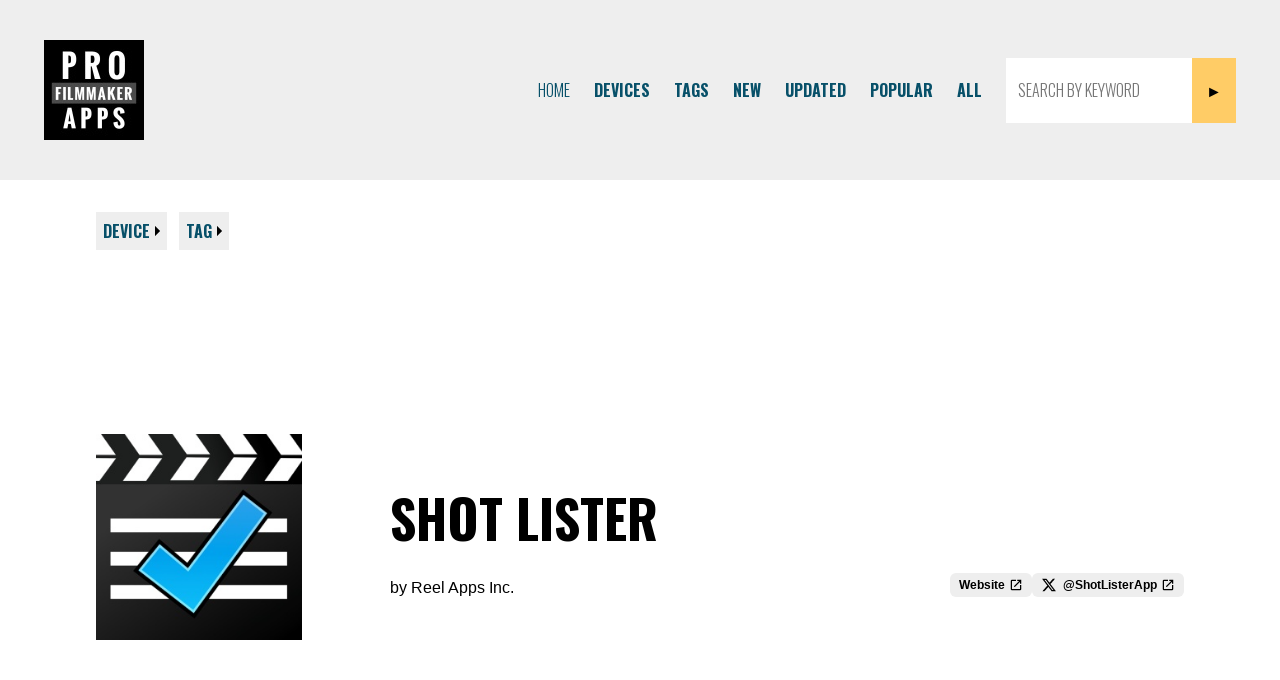

--- FILE ---
content_type: text/html; charset=UTF-8
request_url: https://profilmmakerapps.com/app/shot-lister/
body_size: 8123
content:
<!DOCTYPE html><html class="no-js" lang="en"><!--

	    ______   __     __     _____     __         ______     ______     ______
	   /\  ___\ /\ \  _ \ \   /\  __-.  /\ \       /\  __ \   /\  == \   /\  ___\
	   \ \  __\ \ \ \/ ".\ \  \ \ \/\ \ \ \ \____  \ \  __ \  \ \  __<   \ \___  \
	    \ \_\    \ \__/".~\_\  \ \____-  \ \_____\  \ \_\ \_\  \ \_____\  \/\_____\
	     \/_/     \/_/   \/_/   \/____/   \/_____/   \/_/\/_/   \/_____/   \/_____/


-->
<head prefix= "og: http://ogp.me/ns# fb: http://ogp.me/ns/fb# product: http://ogp.me/ns/product#"><meta charset="utf-8"><title>Shot Lister - Pro Filmmaker Apps</title><!-- meta --><meta name="description" content="Download and info for Shot Lister. Get the job done a little better or a little faster." /><meta itemprop="description" content="Download and info for Shot Lister. Get the job done a little better or a little faster." /><meta name="robots" content="all,max-image-preview:large,max-snippet:-1,max-video-preview:-1"><!-- links --><link rel="apple-touch-icon" sizes="180x180" href="/apple-touch-icon.png"><link rel="icon" type="image/png" href="/favicon-32x32.png" sizes="32x32"><link rel="icon" type="image/png" href="/favicon-16x16.png" sizes="16x16"><link rel="manifest" href="/manifest.json"><link rel="mask-icon" href="/safari-pinned-tab.svg" color="#5bbad5"><link rel="shortcut icon" href="/favicon.ico"><meta name="msapplication-TileColor" content="#000000"><meta name="msapplication-TileImage" content="/mstile-144x144.png"><meta name="theme-color" content="#ffffff"><link rel="dns-prefetch" href="//fonts.googleapis.com"><link rel="preconnect" href="https://fonts.gstatic.com" crossorigin><!-- rss --><link rel="alternate" type="application/rss+xml" title="Pro Filmmaker Apps" href="/rss.xml"><!-- viewport --><meta name="viewport" content="width=device-width, initial-scale=1"><!-- opengraph --><meta property="og:title" content="Shot Lister - Pro Filmmaker Apps" /><meta property="og:description" content="Download and info for Shot Lister. Get the job done a little better or a little faster. Stop wasting time scribbling over paper shot lists when time matters most. Now you can make your day, the easy way. SHOT LISTER comes with all t..." /><meta property="og:image" content="https://profilmmakerapps.com/images/shot-lister.jpg" /><meta property="og:url" content="https://profilmmakerapps.com/app/shot-lister/" /><meta property="og:type" content="og:product" /><meta property="product:price:amount" content="0.00" /><meta property="product:price:currency" content="USD" /><meta property="product:availability" content="instock" /><meta property="og:site_name" content="Pro Filmmaker Apps" /><meta property="fb:admins" content="2506278" /><meta property="fb:app_id" content="160483940678081" /><!-- twitter --><meta name="twitter:title" content="Shot Lister - Pro Filmmaker Apps"><meta name="twitter:description" content="Download and info for Shot Lister. Get the job done a little better or a little faster. Stop wasting time scribbling over paper shot lists when time matters most. Now you can make your day, the easy way. SHOT LISTER comes with all t..."><meta name="twitter:image:src" content="https://profilmmakerapps.com/images/shot-lister.jpg"><meta name="twitter:url" content="https://profilmmakerapps.com/app/shot-lister/"><meta name="twitter:card" content="summary"><meta name="twitter:site" content="@filmmakerapps"><meta name="twitter:creator" content="@fwdlabs"><!-- other --><link rel="canonical" href="https://profilmmakerapps.com/app/shot-lister/" /><!-- css --><link rel="stylesheet" href="https://cdn.jsdelivr.net/npm/bulma@1.0.2/css/bulma.min.css"><link type="text/css" rel="stylesheet" href="/css/style.css?1750388409"><!-- javascript --></head><body class="preload viewByName shot-lister "><div id="doc"> <div id="hd"><div class="gutter"><nav class="navbar" style="background:transparent;"> <div id="logo" class="navbar-brand"> <a class="navbar-item" href="/"><img src="/tn/100x100/images/logo/pro-filmmaker-apps.jpg" srcset="/tn/200x200/images/logo/pro-filmmaker-apps.jpg 2x" alt="Pro Filmmaker Apps" height="100" width="100" style="max-height: unset;"></a> <span class="navbar-burger" data-target="navbarMenuHeroA"> <span></span> <span></span> <span></span> <span></span> </span> </div> <div id="navbarMenuHeroA" class="navbar-menu"> <div class="navbar-end"> <span class="navbar-item is-active">Home</span><a href="/devices/" class="navbar-item">Devices</a><a href="/tags/" class="navbar-item">Tags</a> <a href="/new/" class="navbar-item">New</a><a href="/updated/" class="navbar-item">Updated</a><a href="/popular/" class="navbar-item">Popular</a><a href="/all/" class="navbar-item">All</a></li> <span class="navbar-item"> <div id="displayFilterByKeyword"><div class="tagWrapper"><form action="/"><input class="q" type="text" name="q" value="" placeholder="Search by keyword"><input class="submit" type="submit" value="&#x25BA;"></form></div></div> </span> </div> </div> </nav></div><!-- /.gutter --> </div><!-- /#hd --> <div id="bd"><div class="container"><div id="filterButtons"><div class="gutter" style="text-align:left;"><a href="#" id="displayFilterByDeviceButton">Device <span class="arrowRight"></span></a> &nbsp; <a href="#" id="displayFilterByJobButton">Tag <span class="arrowRight"></span></a></div></div><div id="displayFilterByDevice" style="display:none;"><div class="gutter" style="text-align:left;"><div class="deviceWrapper"><h3>Filter by Device</h3><div class="buttons"><a href="/device/iphone/" style="" class="button"><span class="button-text">Apple iPhone</span> <span class="total-count">213</span></a><a href="/device/ipad/" style="" class="button"><span class="button-text">Apple iPad</span> <span class="total-count">143</span></a><a href="/device/android/" style="" class="button"><span class="button-text">Google Android</span> <span class="total-count">64</span></a><a href="/device/web/" style="" class="button"><span class="button-text">Native Web App</span> <span class="total-count">21</span></a><a href="/device/windows/" style="" class="button"><span class="button-text">Microsoft Windows</span> <span class="total-count">4</span></a><a href="/device/osx/" style="" class="button"><span class="button-text">macOS</span> <span class="total-count">38</span></a><a href="/device/applewatch/" style="" class="button"><span class="button-text">Apple Watch</span> <span class="total-count">9</span></a></div></div><!-- /.deviceWrapper --></div></div><div id="displayFilterByJob" style="display:none;"><div class="gutter" style="text-align:left;"><div class="tagWrapper"><h3>Filter by Tag</h3><div class="buttons"><a href="/tag/actor/" class="button" style=""><span class="button-text">Actors</span> <span class="total-count">13</span></a><a href="/tag/animator/" class="button" style=""><span class="button-text">Animators</span> <span class="total-count">1</span></a><a href="/tag/art-director/" class="button" style=""><span class="button-text">Art Directors</span> <span class="total-count">3</span></a><a href="/tag/assistant-director/" class="button" style=""><span class="button-text">Assistant Directors</span> <span class="total-count">11</span></a><a href="/tag/camera-assistant/" class="button" style=""><span class="button-text">Camera Assistants</span> <span class="total-count">63</span></a><a href="/tag/casting-director/" class="button" style=""><span class="button-text">Casting Directors</span> <span class="total-count">3</span></a><a href="/tag/cinematographer/" class="button" style=""><span class="button-text">Cinematographers</span> <span class="total-count">157</span></a><a href="/tag/colorist/" class="button" style=""><span class="button-text">Colorists</span> <span class="total-count">5</span></a><a href="/tag/concept-artist/" class="button" style=""><span class="button-text">Concept Artists</span> <span class="total-count">3</span></a><a href="/tag/director/" class="button" style=""><span class="button-text">Directors</span> <span class="total-count">84</span></a><a href="/tag/dit/" class="button" style=""><span class="button-text">Digital Imaging Technicians</span> <span class="total-count">21</span></a><a href="/tag/drone-operator/" class="button" style=""><span class="button-text">Drone Operators</span> <span class="total-count">3</span></a><a href="/tag/editor/" class="button" style=""><span class="button-text">Editors</span> <span class="total-count">45</span></a><a href="/tag/gaffer/" class="button" style=""><span class="button-text">Gaffers</span> <span class="total-count">42</span></a><a href="/tag/grip/" class="button" style=""><span class="button-text">Grips</span> <span class="total-count">7</span></a><a href="/tag/location-scout/" class="button" style=""><span class="button-text">Location Scouts</span> <span class="total-count">14</span></a><a href="/tag/make-up-artist/" class="button" style=""><span class="button-text">Make Up Artists</span> <span class="total-count">4</span></a><a href="/tag/musician/" class="button" style=""><span class="button-text">Musicians</span> <span class="total-count">7</span></a><a href="/tag/producer/" class="button" style=""><span class="button-text">Producers</span> <span class="total-count">50</span></a><a href="/tag/production-designer/" class="button" style=""><span class="button-text">Production Designers</span> <span class="total-count">13</span></a><a href="/tag/prop-master/" class="button" style=""><span class="button-text">Prop Masters</span> <span class="total-count">5</span></a><a href="/tag/screenwriter/" class="button" style=""><span class="button-text">Screenwriters</span> <span class="total-count">23</span></a><a href="/tag/script-supervisor/" class="button" style=""><span class="button-text">Script Supervisors</span> <span class="total-count">15</span></a><a href="/tag/set-dresser/" class="button" style=""><span class="button-text">Set Dressers</span> <span class="total-count">11</span></a><a href="/tag/sound-mixer/" class="button" style=""><span class="button-text">Sound Mixers</span> <span class="total-count">11</span></a><a href="/tag/still-photographer/" class="button" style=""><span class="button-text">Still Photographers</span> <span class="total-count">22</span></a><a href="/tag/storyboard-artist/" class="button" style=""><span class="button-text">Storyboard Artists</span> <span class="total-count">10</span></a><a href="/tag/teleprompter-operator/" class="button" style=""><span class="button-text">Teleprompter Operators</span> <span class="total-count">8</span></a><a href="/tag/vfx-artist/" class="button" style=""><span class="button-text">VFX Artists</span> <span class="total-count">7</span></a></div></div><!-- /tagWrapper --></div></div><div itemscope itemtype="http://schema.org/Product" class="row 0%" style="text-align:left;"><section class="section is-medium" style="padding-left:0; padding-right:0;"><div class="columns is-vcentered"><div class="column is-one-quarter"><div class="gutter"><img itemprop="image" src="/tn/250x250/images/shot-lister.jpg" srcset="/tn/500x500/images/shot-lister.jpg 2x" height="250" width="250" alt="Icon"></div></div><div class="column is-three-quarters"><div class="gutter"><h1 class="first balanced"><strong itemprop="name">Shot Lister</strong></h1><nav class="level is-align-items-flex-start"><div class="level-left is-align-items-flex-start"> <div class="level-item"> <p class="last">by <span itemprop="brand">Reel Apps Inc.</span></p> </div></div><div class="level-right is-align-items-flex-start"><p class="level-item last"><a href="https://www.shotlister.com/" rel="nofollow" target="_blank" class="tag">Website</a></p><p class="level-item last"><a href="https://twitter.com/ShotListerApp" rel="nofollow" target="_blank" class="tag"><span class="icon"><img src="/images/icons/social-x.svg" height="14" width="14" alt="X / Twitter"></span><span>@ShotListerApp</span></a></p></div></nav></div></div></div></section><div class="columns"><div class="column is-one-quarter"><div class="gutter"><ul class="aboutApp"><li><h4>Download / View</h4><span class="badgeWrap" itemprop="offers" itemscope itemtype="http://schema.org/Offer"><meta itemprop="priceCurrency" content="USD" /><span itemprop="price" style="display:none;">0</span><a href="/app/shot-lister/link/253/" target="_blank" rel="nofollow"><span class="badge" itemprop="seller" itemscope itemtype="http://schema.org/Organization"><span itemprop="name"><img src="/images/icons/store-apple.svg" alt="Apple" title="Download on the App Store" width="135" height="40"></span></span><span class="badgeFootnote">iOS app</span></a></span><span class="badgeWrap" itemprop="offers" itemscope itemtype="http://schema.org/Offer"><meta itemprop="priceCurrency" content="USD" /><span itemprop="price" style="display:none;">0</span><a href="/app/shot-lister/link/496/" target="_blank" rel="nofollow"><span class="badge" itemprop="seller" itemscope itemtype="http://schema.org/Organization"><span itemprop="name"><img src="/images/icons/store-apple.svg" alt="Download on the App Store" title="Download on the App Store" width="135" height="40"></span></span><span class="badgeFootnote">MacOS app</span></a></span></li><li><h4>Cost</h4><p>Free</p></li><li><h4>Type</h4><p>Photo & Video</p></li><li><h4>Devices</h4><div class="tags"><a href="/device/iphone/" class="tag">Apple&nbsp;iPhone</a><a href="/device/ipad/" class="tag">Apple&nbsp;iPad</a><a href="/device/osx/" class="tag">macOS</a></li><li><h4>Tags</h4><span class="getAppTags tags"><a href="/tag/cinematographer/" title="More apps for Cinematographers" class="tag">Cinematographers</a><a href="/tag/camera-assistant/" title="More apps for Camera Assistants" class="tag">Camera Assistants</a><a href="/tag/director/" title="More apps for Directors" class="tag">Directors</a><a href="/tag/editor/" title="More apps for Editors" class="tag">Editors</a></span> <button class="js-modal-trigger tag" data-target="changetags">Suggest Changes</button></li><li><h4>Version</h4><p>2/25</p><small class="has-text-grey">This is the month/year of the app version we manually reviewed. It may have updated since then &mdash; or maybe not.</small></li></ul></div></div><div class="column is-three-quarters"><div class="gutter"><h4>Developer's Description</h4><p itemprop="description">Stop wasting time scribbling over paper shot lists when time matters most. Now you can make your day, the easy way.<br /><br />SHOT LISTER comes with all the features you will need to Shot List and build a comprehensive shot list for your shoot for free. Extra professional features require a Pro subscription.<br /><br />•LIVE MODE<br />The only software available to easily create a shooting schedule on a shot by shot & minute by minute basis. Experience the truly ground breaking “Live mode” to see exactly how you are doing to the minute and re-organize the day in a matter of seconds. Shot Lister shows you exactly how many minutes ahead or behind you are, so you don’t have to do math while you shoot.<br /><br />•INDUSTRY GRADE<br />Easily organize & store hundreds of scenes & thousands of shots with the flick of a finger. We support scene letter revisions, 1/8 page counts, “i” and “o” exclusion & cast breakdown tracking. All to fit a variety of professional workflows.<br /><br />•INSTANT SYNC<br />Every change you make is instantly synced on all your devices, and Shot Lister can continue to keep working offline if you lose connectivity in a remote location, then sync all changes when you regain connectivity.<br /><br />•FULLY CUSTOMIZABLE<br />Every project & director is different, so with Shot Lister you can customize & order every category to your own needs. Re-name the user categories for specific uses like tracking props or wardrobe. Customize the Lens and Gear list to fit your package.<br /><br />•MULTI-CAM SUPPORT<br />Assign shots to different cameras & group them together to be shot simultaneously. Supports up to 26 cameras.<br /><br />SHOT LISTER PRO is an auto-renewing subscription service that offers advanced features to optimize the way you work. When you make the jump to Shot Lister Pro, here’s what you get across all of your devices.<br /><br />•UNLIMITED PROJECTS (PRO)<br />Enjoy unlimited projects on your devices at one time.<br /><br />•CREW SYNC (PRO)<br />Sync your project with other collaborators. Keep the entire crew up to date live. Allow multiple units to be making changes simultaneous. Also manage crew privileges as “view only” or “view and edit” to share authorship with collaborators.<br /><br />•SCRIPT IMPORTING (PRO)<br />Import Final Draft or Fountain scripts & let Shot Lister instantly build a project, generating all the scene meta data & cast list to save time. Convert Celtx to Fountain to import.<br />       <br />•EPISODES (PRO)<br />A must have for any television series. Import the script for your next episode into your existing project and schedule scenes from different episodes that share locations, cast or other commonalities on the same day.<br /><br />•STORYBOARDS (PRO)<br />Draw or add Storyboards to every shot & display full screen in Storyboard Theatre. View your plan, see which boards are left to be shot in Shooting order.<br /><br />•CIRCLE TAKES (PRO)<br />In the time it takes to tap a finger, circle the best takes & export the data as PDF.<br /><br />•SHOT LISTER AND SCRIPTATION INTEGRATION (PRO)<br />Shot Lister and Scriptation are now integrated! Easily send your scripts and script revisions from Scriptation to Shot Lister and Shot Lister will seamlessly import all scenes and metadata and update any revisions. You can also easily navigate back and forth between the two apps making it super easy to reference specific scenes and notations.<br /><br />Shot Lister Pro has 1 Month and 12 Month subscription options. New Pro users are offered a 14-day free trial. After the free trial period you will be automatically renewed to the current subscription price which you can cancel at any time.<br /><br />Subscriptions are what allow us to continue to build new features for Shot Lister, so thank you!<br /><br />Privacy Policy: <a href="http://www.shotlister.com/privacy.html" target="_blank" rel="nofollow">http://www.shotlister.com/privacy.html</a><br />Terms of Service: <a href="http://www.shotlister.com/terms.html" target="_blank" rel="nofollow">http://www.shotlister.com/terms.html</a><br />For helpful FAQ & How-To Videos visit www.shotlister.com</p><div class="columns" style="margin-top:5rem;"><div class="column"><small><strong>Views</strong> on <abbr title="Pro Filmmaker Apps">PFA</abbr><br>12.7k</small></div><div class="column"><small><strong>Last Updated</strong> on <abbr title="Pro Filmmaker Apps">PFA</abbr><br>March 5, 2025</small></div><div class="column"><small><strong>Date Added</strong> on <abbr title="Pro Filmmaker Apps">PFA</abbr><br>June 19, 2012</small></div><div class="column"><small><strong>App ID</strong><br>173</small></div></div><div class="has-text-right"><button class="js-modal-trigger tag" data-target="report">Report Issue with Our Listing</button></div></div></div></div><!-- /.columns --></div><!-- /.row --></div><!-- /.container --><div id="report" class="modal"><div class="modal-background"></div><div class="modal-content"><div class="box"><div class="gutter" style="text-align:left;"><h3>Report Issue with Our Listing</h3><p>Regarding the <strong>Shot Lister</strong> app</p><form action="" method="post" class="account" style="width:100%;"><input type="hidden" name="honeypot" value=""><input type="hidden" name="appID" value="173"><small>We've been tracking apps for a long, long time so there's bound to be issues like outdated blurbs, broken links, and so on from time to time. You can help us by flagging an issue so we can expedite a fix, which helps other filmmakers get just the best of the best here.<br><br>For app support, contact the developer instead. We're just a listing.</small><div class="field"><label class="label has-text-black">What are you reporting?</label><select name="report" style="width:100%;" class="last"><option value="">Select one...</option><option value="Broken app store link">Broken app store link</option><option value="Broken website link">Broken website link</option><option value="Outdated listing needs a refresh">Outdated listing needs a refresh</option></select><p class="help">Please select from the available options.</p></div><input type="submit" value="Submit Report" class="button"><input type="hidden" name="tempID" value="report"><input type="hidden" name="action" value="report"></form><div class="account-msg-report"></div></div></div></div><button class="modal-close is-large" aria-label="close"></button></div><!-- /#report --><div id="changetags" class="modal"><div class="modal-background"></div><div class="modal-content"><div class="box"><div class="gutter" style="text-align:left;"><h3>Suggest Additional Tags</h3><p>Regarding the <strong>Shot Lister</strong> app</p><form action="" method="post" class="account" style="width:100%;"><input type="hidden" name="honeypot" value=""><input type="hidden" name="appID" value="173"><small>Amend our tag choices to make suggested changes.</small><fieldset><legend>Tags</legend><div class="checkboxes"><label for="tag1" class="checkbox has-text-black"><input id="tag1" type="checkbox" name="tags[]" value="1"> Actor</label><label for="tag2" class="checkbox has-text-black"><input id="tag2" type="checkbox" name="tags[]" value="2"> Animator</label><label for="tag3" class="checkbox has-text-black"><input id="tag3" type="checkbox" name="tags[]" value="3"> Art Director</label><label for="tag4" class="checkbox has-text-black"><input id="tag4" type="checkbox" name="tags[]" value="4"> Assistant Director</label><label for="tag6" class="checkbox has-text-black"><input id="tag6" type="checkbox" name="tags[]" value="6" checked="checked"> Camera Assistant</label><label for="tag7" class="checkbox has-text-black"><input id="tag7" type="checkbox" name="tags[]" value="7"> Casting Director</label><label for="tag8" class="checkbox has-text-black"><input id="tag8" type="checkbox" name="tags[]" value="8" checked="checked"> Cinematographer</label><label for="tag9" class="checkbox has-text-black"><input id="tag9" type="checkbox" name="tags[]" value="9"> Colorist</label><label for="tag11" class="checkbox has-text-black"><input id="tag11" type="checkbox" name="tags[]" value="11"> Concept Artist</label><label for="tag12" class="checkbox has-text-black"><input id="tag12" type="checkbox" name="tags[]" value="12" checked="checked"> Director</label><label for="tag13" class="checkbox has-text-black"><input id="tag13" type="checkbox" name="tags[]" value="13"> Digital Imaging Technician</label><label for="tag14" class="checkbox has-text-black"><input id="tag14" type="checkbox" name="tags[]" value="14"> Drone Operator</label><label for="tag15" class="checkbox has-text-black"><input id="tag15" type="checkbox" name="tags[]" value="15" checked="checked"> Editor</label><label for="tag16" class="checkbox has-text-black"><input id="tag16" type="checkbox" name="tags[]" value="16"> Gaffer</label><label for="tag17" class="checkbox has-text-black"><input id="tag17" type="checkbox" name="tags[]" value="17"> Grip</label><label for="tag19" class="checkbox has-text-black"><input id="tag19" type="checkbox" name="tags[]" value="19"> Location Scout</label><label for="tag20" class="checkbox has-text-black"><input id="tag20" type="checkbox" name="tags[]" value="20"> Make Up Artist</label><label for="tag22" class="checkbox has-text-black"><input id="tag22" type="checkbox" name="tags[]" value="22"> Musician</label><label for="tag24" class="checkbox has-text-black"><input id="tag24" type="checkbox" name="tags[]" value="24"> Producer</label><label for="tag25" class="checkbox has-text-black"><input id="tag25" type="checkbox" name="tags[]" value="25"> Production Designer</label><label for="tag26" class="checkbox has-text-black"><input id="tag26" type="checkbox" name="tags[]" value="26"> Prop Master</label><label for="tag27" class="checkbox has-text-black"><input id="tag27" type="checkbox" name="tags[]" value="27"> Screenwriter</label><label for="tag28" class="checkbox has-text-black"><input id="tag28" type="checkbox" name="tags[]" value="28"> Script Supervisor</label><label for="tag29" class="checkbox has-text-black"><input id="tag29" type="checkbox" name="tags[]" value="29"> Set Dresser</label><label for="tag31" class="checkbox has-text-black"><input id="tag31" type="checkbox" name="tags[]" value="31"> Sound Mixer</label><label for="tag32" class="checkbox has-text-black"><input id="tag32" type="checkbox" name="tags[]" value="32"> Still Photographer</label><label for="tag33" class="checkbox has-text-black"><input id="tag33" type="checkbox" name="tags[]" value="33"> Storyboard Artist</label><label for="tag34" class="checkbox has-text-black"><input id="tag34" type="checkbox" name="tags[]" value="34"> Teleprompter Operator</label><label for="tag35" class="checkbox has-text-black"><input id="tag35" type="checkbox" name="tags[]" value="35"> VFX Artist</label></div></fieldset><input type="submit" value="Submit Tag Suggestion" class="button"><input type="hidden" name="tempID" value="changetags"><input type="hidden" name="action" value="changetags"></form><div class="account-msg-changetags"></div></div></div></div><button class="modal-close is-large" aria-label="close"></button></div><!-- /#changetags --><section id="relatedAppsWrapper" class="section is-medium"><div class="container"><div class="gutter"><h2 class="has-text-white has-text-centered">Related Apps</h2><p class="has-text-white">Based on tags for <span class="getAppTags"><a href="/tag/cinematographer/" title="More apps for Cinematographers" class="">Cinematographers</a>, <a href="/tag/camera-assistant/" title="More apps for Camera Assistants" class="">Camera Assistants</a>, <a href="/tag/director/" title="More apps for Directors" class="">Directors</a> and <a href="/tag/editor/" title="More apps for Editors" class="">Editors</a></span></p><div id="relatedApps" class="columns is-centered is-multiline"><div class="column is-narrow"><a class="media has-background-white" href="/app/cine-meter/" style="align-items: center; border-radius: var(--bulma-radius); padding:0.5rem;"><span class="media-left"><img src="/tn/50x50/images/cine-meter.jpg" srcset="/tn/100x100/images/cine-meter.jpg 2x" height="50" width="50" alt="Icon for Cine Meter"></span><span class="media-content has-text-left" style="margin-inline-end: var(--bulma-media-spacing);"><span class="title is-6 has-text-black">Cine Meter</span></span></a></div><div class="column is-narrow"><a class="media has-background-white" href="/app/teleprompt-plus/" style="align-items: center; border-radius: var(--bulma-radius); padding:0.5rem;"><span class="media-left"><img src="/tn/50x50/images/teleprompt-plus.jpg" srcset="/tn/100x100/images/teleprompt-plus.jpg 2x" height="50" width="50" alt="Icon for Teleprompt+ 3"></span><span class="media-content has-text-left" style="margin-inline-end: var(--bulma-media-spacing);"><span class="title is-6 has-text-black">Teleprompt+ 3</span></span></a></div><div class="column is-narrow"><a class="media has-background-white" href="/app/final-cut-camera/" style="align-items: center; border-radius: var(--bulma-radius); padding:0.5rem;"><span class="media-left"><img src="/tn/50x50/images/final-cut-camera.jpg" srcset="/tn/100x100/images/final-cut-camera.jpg 2x" height="50" width="50" alt="Icon for Final Cut Camera"></span><span class="media-content has-text-left" style="margin-inline-end: var(--bulma-media-spacing);"><span class="title is-6 has-text-black">Final Cut Camera</span></span></a></div><div class="column is-narrow"><a class="media has-background-white" href="/app/switcher-cast/" style="align-items: center; border-radius: var(--bulma-radius); padding:0.5rem;"><span class="media-left"><img src="/tn/50x50/images/switcher-cast.jpg" srcset="/tn/100x100/images/switcher-cast.jpg 2x" height="50" width="50" alt="Icon for Switcher Cast"></span><span class="media-content has-text-left" style="margin-inline-end: var(--bulma-media-spacing);"><span class="title is-6 has-text-black">Switcher Cast</span></span></a></div><div class="column is-narrow"><a class="media has-background-white" href="/app/arri-formats-data-rate-calculator/" style="align-items: center; border-radius: var(--bulma-radius); padding:0.5rem;"><span class="media-left"><img src="/tn/50x50/images/arri-formats-data-rate-calculator.jpg" srcset="/tn/100x100/images/arri-formats-data-rate-calculator.jpg 2x" height="50" width="50" alt="Icon for ARRI Formats &amp; Data Rate Calculator"></span><span class="media-content has-text-left" style="margin-inline-end: var(--bulma-media-spacing);"><span class="title is-6 has-text-black">ARRI Formats &amp; Data Rate Ca...</span></span></a></div><div class="column is-narrow"><a class="media has-background-white" href="/app/lenser/" style="align-items: center; border-radius: var(--bulma-radius); padding:0.5rem;"><span class="media-left"><img src="/tn/50x50/images/lenser.jpg" srcset="/tn/100x100/images/lenser.jpg 2x" height="50" width="50" alt="Icon for Lenser"></span><span class="media-content has-text-left" style="margin-inline-end: var(--bulma-media-spacing);"><span class="title is-6 has-text-black">Lenser</span></span></a></div></div><!-- /.grid-wrap --></div></div></section></div><!-- /.container --> </div><!-- /#bd --> <div id="ft"><section class="hero is-medium is-link" style="background-image: url('/images/logo/background-photo.jpg'); background-size: cover; background-position: center center;" id="about"><div class="hero-body" style="background: rgba(0,0,0,0.75); text-align:left; padding-left:0; padding-right:0;"> <div class="container"><div class="gutter"><h2 class="has-text-white">Helping over 1 million filmmakers worldwide and counting</h2><div class="columns"><div class="column"><p style="text-wrap: balance;"><strong>Pro Filmmaker Apps helps you get the job done a little better or a little faster.</strong> We provide a curated database of hundreds of mobile, tablet, watch, and desktop apps. We only include apps made for and used by film, television, and digital media professionals.</p></div><div class="column"><div class="bubble"><blockquote><img src="/tn/50x50/images/_quote_nofilmschool.png" srcset="/images/_quote_nofilmschool.png 2x" alt="No Film School" height="50" width="50">"[T]he Best Curated Filmmaking Apps. ... A great resource for filmmaking apps. ... Pro Filmmaker Apps is just doing us a solid by creating a database."</blockquote><cite>No Film School</cite></div><!-- /.bubble --><small class="last" style="margin-top:1rem;"><a href="/about/">More</a></small></div></div><!-- /.columns --><small style="text-wrap:balance;">Thank you for supporting our effort and spreading the word &mdash; since 2008.</small></div></div><!-- /.container --></div></section><div class="gutter"><nav class="level"><div class="level-left"> <div class="level-item"><p class="level-item follow mr-4"><a class="facebook" target="_blank" rel="me" href="https://www.facebook.com/profilmmakerapps/" title="Follow on Facebook"><span>Facebook</span></a></p><p class="level-item follow mr-4"><a class="instagram" target="_blank" rel="me" href="https://www.instagram.com/profilmmakerapps/" title="Follow on Instagram"><span>Instagram</span></a></p><p class="level-item follow mr-4"><a class="twitter" target="_blank" rel="me" href="https://twitter.com/filmmakerapps" title="Follow on Twitter"><span>Twitter</span></a></p><p class="level-item"><a href="/rss.xml">RSS</a></p> </div></div><!-- /.level-left --><div><div class="level-item"><p class="level-item mr-4"><a href="/add/">Suggest an App</a></p><p class="level-item mr-4"><a href="/sponsor/">Sponsor</a></p><p class="level-item"><a href="/about/">About</a></p></div></div><div class="level-right"> <div class="level-item has-text-centered"> <div> <p class="first last">Made by <a href="https://fwdlabs.com/" target="_blank" rel="me">FWD:labs</a></p> </div> </div></div><!-- /.level-right --></nav></div> </div><!-- /#ft --></div><!-- /#doc --><script src="/js/jquery-3.7.1.min.js"></script><script src="/js/jquery.dataTables.1.10.12.js"></script><script src="/js/jquery.dataTables.responsive.js"></script><script src="/js/profilmmakerapps.js"></script><script src="/js/profilmmakerapps.process.js"></script><script>var ajaxSource = "/app.ajax.php?device=&tag=&q=";</script><script src="https://ajax.googleapis.com/ajax/libs/webfont/1.5.18/webfont.js"></script><script> WebFont.load({ google: { families: ['Oswald:300,700&display=swap'] } });</script><!-- Google tag (gtag.js) --><script async src="https://www.googletagmanager.com/gtag/js?id=G-Z19H1JE6GD"></script><script> window.dataLayer = window.dataLayer || []; function gtag(){dataLayer.push(arguments);} gtag('js', new Date()); gtag('config', 'G-Z19H1JE6GD');</script></body></html>

--- FILE ---
content_type: text/css
request_url: https://profilmmakerapps.com/css/style.css?1750388409
body_size: 6331
content:
/*

	    ______   __     __     _____     __         ______     ______     ______
	   /\  ___\ /\ \  _ \ \   /\  __-.  /\ \       /\  __ \   /\  == \   /\  ___\
	   \ \  __\ \ \ \/ ".\ \  \ \ \/\ \ \ \ \____  \ \  __ \  \ \  __<   \ \___  \
	    \ \_\    \ \__/".~\_\  \ \____-  \ \_____\  \ \_\ \_\  \ \_____\  \/\_____\
	     \/_/     \/_/   \/_/   \/____/   \/_____/   \/_/\/_/   \/_____/   \/_____/


*/

/*! Normalize.css v5.0.0 | MIT License | github.com/necolas/normalize.css */

html{font-family:sans-serif;line-height:1.15;-ms-text-size-adjust:100%;-webkit-text-size-adjust:100%}body{margin:0}article,aside,footer,header,nav,section{display:block}h1{font-size:2em;margin:.67em 0}figcaption,figure,main{display:block}figure{margin:1em 40px}hr{box-sizing:content-box;height:0;overflow:visible}pre{font-family:monospace,monospace;font-size:1em}a{background-color:transparent;-webkit-text-decoration-skip:objects}a:active,a:hover{outline-width:0}abbr[title]{border-bottom:none;text-decoration:underline;text-decoration:underline dotted}b,strong{font-weight:inherit}b,strong{font-weight:bolder}code,kbd,samp{font-family:monospace,monospace;font-size:1em}dfn{font-style:italic}mark{background-color:#ff0;color:#000}small{font-size:80%}sub,sup{font-size:75%;line-height:0;position:relative;vertical-align:baseline}sub{bottom:-.25em}sup{top:-.5em}audio,video{display:inline-block}audio:not([controls]){display:none;height:0}img{border-style:none}svg:not(:root){overflow:hidden}button,input,optgroup,select,textarea{font-family:sans-serif;font-size:100%;line-height:1.15;margin:0}button,input{overflow:visible}button,select{text-transform:none}[type=reset],[type=submit],button,html [type=button]{-webkit-appearance:button}[type=button]::-moz-focus-inner,[type=reset]::-moz-focus-inner,[type=submit]::-moz-focus-inner,button::-moz-focus-inner{border-style:none;padding:0}[type=button]:-moz-focusring,[type=reset]:-moz-focusring,[type=submit]:-moz-focusring,button:-moz-focusring{outline:1px dotted ButtonText}fieldset{border:1px solid silver;margin:0 2px;padding:.35em .625em .75em}legend{box-sizing:border-box;color:inherit;display:table;max-width:100%;padding:0;white-space:normal}progress{display:inline-block;vertical-align:baseline}textarea{overflow:auto}[type=checkbox],[type=radio]{box-sizing:border-box;padding:0}[type=number]::-webkit-inner-spin-button,[type=number]::-webkit-outer-spin-button{height:auto}[type=search]{-webkit-appearance:textfield;outline-offset:-2px}[type=search]::-webkit-search-cancel-button,[type=search]::-webkit-search-decoration{-webkit-appearance:none}::-webkit-file-upload-button{-webkit-appearance:button;font:inherit}details,menu{display:block}summary{display:list-item}canvas{display:inline-block}template{display:none}[hidden]{display:none}

/* Custom */

:root {
	--bulma-background: #fff;
	--bulma-text: #000;
}

body,html{margin:0;padding:0}

body {
	background:#eee;
	-webkit-transition: all 1.5s linear;
	-moz-transition: all 1.5s linear;
	-ms-transition: all 1.5s linear;
	-o-transition: all 1.5s linear;
	transition: all 1.5s linear;
	}

#doc {
	background:#fff;
	color:#000;
	text-align:center;
	font-family: Helvetica, Arial, sans-serif;
	width:100%;
	font-weight:300;
}
body#comingsoon #doc {
	width:300px;
	height:300px;
	position:absolute;
	left:50%;
	top:50%;
	margin:-150px 0 0 -150px;
	opacity:1
}

#hd { background: #eee; }
#bd { width:100%; margin:0 auto; }

h1,h2,h3,.h3,h4, #displayFilterByKeyword, #displayFilterByKeyword input {
	font-family: "Oswald", Helvetica, Arial, sans-serif;
	text-transform:uppercase;
}
	h2 { text-transform:none; }
h1 { font-size: 3.25rem; margin-bottom:1rem; }
h2 { font-size:2.25rem; font-weight:300; margin-bottom:1.5rem; }
	h2 span { font-weight:700; }
h3, .h3 { font-size:1.75rem; margin-bottom:1.5rem; }
h4 { font-size: 1.25rem; font-weight:300; margin-bottom:1rem; }

#bd h1, #bd h2, #bd h3, #bd h4 { color:#000; }

strong { font-weight:700; }

.card .title,
a { color:#075069; font-weight:700; text-decoration:none; }
a:hover,
.card a.media:hover .title { color:#3E94A6; }

p,
small,
ul.appMeta li { font-family:Helvetica, Arial, sans-serif; font-weight:300; }
ul.appMeta li { font-size:80%; }
p {
	line-height: 1.85;
	margin-bottom:1rem;
}
	#bd p, #bd strong { color:#000; }
small { display:block; margin-bottom:1rem; }

#hd { text-align:left; }

#filterButtons .gutter { padding-bottom:0; }
#filterButtons small { text-align:right; }

#displayFilterByDevice { margin-bottom:4rem; }

a#displayFilterByDeviceButton,
a#displayFilterByJobButton,
a#displayFilterByKeywordButton {
	display:inline-flex;
	align-items:center;
	font-family: 'Oswald', Helvetica, Arial, sans-serif;
	text-transform:uppercase;
	margin-bottom:0.5em;
	padding:7px;
	background:#eee;
	}

a#displayFilterByDeviceButton:hover,
a#displayFilterByJobButton:hover,
a#displayFilterByKeywordButton:hover,
a#displayFilterByDeviceButton.active,
a#displayFilterByJobButton.active,
a#displayFilterByKeyword.active { background:#ffcc66; color:#000; }

body.home a#displayFilterByDeviceButton,
body.home a#displayFilterByJobButton,
body.home a#displayFilterByKeywordButton { pointer-events: none; cursor: default; }

#displayFilterByKeyword form {
	background:#eee; line-height:65px; height:65px; overflow:hidden; text-align:center;
	display:flex;
}
#displayFilterByKeyword input { margin:0; padding:0.75rem; box-shadow:none; border:0; }
#displayFilterByKeyword input.q { outline:2px solid #ccc; width:100%; margin-right:0; }
#displayFilterByKeyword input.q:focus { outline:2px solid #000; }
#displayFilterByKeyword input.submit { background:#ffcc66; border:0; color:#000; width:50px; }
#displayFilterByKeyword input.submit:hover { background:#000; color:#ffcc66; }

form#displayJobsForm { width:100%; }

form#displayJobsForm label,
form#displayJobsForm select { margin-bottom:0; }

form#displayJobsForm select { border: 2px solid #FFD680; width:100%; background:#fff; }

#ft { background:#000; color:#ccc; text-align:center; }
#ft img { vertical-align:middle; }
#ft a { color:#eee; }
#ft a:hover { color:#fff; }

.container {
	margin:0 auto;
	max-width: 1216px;
}

.container { width:100%; }

.reset { padding:0 1rem; background:#eee; }
h1 .reset { font-size: 1rem; }

h1:not(.logo) span { font-weight:normal; }

h1.logo { line-height:1; margin-bottom:0; }
h1.logo span { display:inline-block; font-weight:bold; }
h1.logo span span { display:inline-block; color:#fff; padding:7px 13px; border:5px solid #000; }
.b { background:#000; }
.g { background:#555; }
.w { background:#000; }

.preload * {
	-webkit-transition: none !important;
	-moz-transition: none !important;
	-ms-transition: none !important;
	-o-transition: none !important;
	transition: none !important;
}

#filterByDevice,
#filterByJob {
	text-align:left;
	}

table th { color:#eee; }

#filterByDevice2 h3,
#filterByJob2 h3 {
	color:#555;
}

#relatedAppsWrapper {
  background:#226E83;
  color:#fff;
}
#relatedAppsWrapper a { color:#fff; }

#relatedApps { padding-bottom:1rem; }

#suggestionBoxWrap fieldset { border:0; }
#suggestionBoxWrap label { display:block; margin-bottom:5px; font-family: 'Oswald',Helvetica,Arial,sans-serif;
    text-transform: uppercase; }
#suggestionBoxWrap input { display:block; margin:5px auto; padding: 0.5rem 1rem; }
#suggestionBoxWrap input.submit { background:#FFD680; border:0; color:#000; font-family: 'Oswald', Helvetica, Arial, sans-serif; text-transform:uppercase; padding:1rem 1.5rem; }
#suggestionBoxWrap input.submit:hover { background:#ffcc66; cursor:pointer; }

.badgeWrap { margin-bottom:1rem; display:block; }
.badgeWrap a { display:block; line-height:0; }

.aboutApp .badgeWrap img { width:270px; height:auto; }

	td.appColumnAction .badgeWrap a:hover,
	td.appColumnAction .badgeWrap a:active {
		color:#000;
		background:#eee;
		}
.badgeWrap span.badge {
	text-align:left;
	margin-bottom:0.5rem;
}
	span.badge {
		display:block;
		min-width:100px;
		overflow:hidden;
		text-align:center;
		cursor: pointer;
	}
.badgeWrap span.badgeFootnote {
	display: block;
	font-size: 80%;
	padding-bottom: 0.75rem;
    padding-top: 0.25rem;
}
	.appColumnAction .badgeWrap span.badgeFootnote { text-align:center; }

input { background:#fff; color:#000; }

table#listing {
	overflow:hidden;
	width:100% !important;
	animation: fadeInAnimation ease 3s;
    animation-iteration-count: 1;
    animation-fill-mode: forwards;
}
table#listing tr {
	border-bottom:5px solid #eee;
	}
table#listing td {
	border-top:5px solid #eee;
	margin:0 0 1rem;
	padding:0 0 1rem;
	vertical-align:middle;
}
table#listing h3 {
	margin:0;
}


#listing_wrapper {
	position:relative;
}
#listing_processing {
	text-align:center;
	animation: fadeInAnimation ease 1s;
    animation-iteration-count: 1;
    animation-fill-mode: forwards;
}
#listing_processing img {
	background-color:#fff;
	border-radius:9999px;
	padding:0 !important;
	position:relative !important;
}

thead { background:#3E94A6; color:#eee; }

th.min-width { width:15% !important; }
@media screen and (max-width: 640px) {
	th.min-width { width:1% !important; }
}

table#listing thead .sorting { background: url('/images/icons/sort_both.png') no-repeat center right; }
table#listing thead .sorting_asc { background: url('/images/icons/sort_asc.png') no-repeat center right; }
table#listing thead .sorting_desc { background: url('/images/icons/sort_desc.png') no-repeat center right; }

table#listing thead .sorting_asc_disabled { background: url('/images/icons/sort_asc_disabled.png') no-repeat center right; }
table#listing thead .sorting_desc_disabled { background: url('/images/icons/sort_desc_disabled.png') no-repeat center right; }

th.sorting,
th.sorting_desc,
th.sorting_asc,
th.sorting_disabled { padding:1rem; }

th.sorting_desc,
th.sorting_asc { color:#fff; text-decoration:underline; }

td.role, td.name { width:48%; }
td.separator { width:4%; }

td.appColumnIcon {
	vertical-align:top;
	}
	td.appColumnIcon .gutter {
		padding-bottom:0;
		vertical-align:top;
		}
	td.appColumnCost h3 {
		line-height:50px;
		}
	td.appColumnDateAdded h3 {
		line-height:50px;
		}
		td.appColumnDateAdded small { margin-top:1rem; }
	td.appColumnDetails h3 {
		padding:0;
		margin:0;
		min-height:60px;
		line-height:1;
		}
		#relatedApps h3 { margin:0; /* height:70px; overflow:hidden; */ }
		td.appColumnDetails h3 a,
		#relatedApps h3 a {
			clear:both;
			display:table;
			min-height:60px;
			text-align:left;
			}
			td.appColumnDetails h3 a:hover {
				background:transparent !important;
				}
		td.appColumnDetails h3 span,
		#relatedApps h3 span {
			display:table-cell;
			vertical-align:middle;
			font-weight:700;
			padding:1rem 0;
			}
			td.appColumnDetails h3 span.appIcon,
			#relatedApps h3 span.appIcon {
				padding:0;
				width:70px;
				}
td.appColumnAction .gutter {
	/* padding-bottom:0; */
	vertical-align:top;
	}
	td.appColumnAction small {
		display:block;
		margin-top:1rem;
		}
	td.appColumnAction h3 {
		margin:1rem 0 0;
		line-height:1;
		}
		td.appColumnAction h3 a {
			display:block;
			background:transparent;
			margin-bottom:1rem;
			width:100%;
			background:#000;
			}

				td.appColumnAction a:hover,
				td.appColumnAction a:active {
					background:#000;
					}

.deviceWrapper {
	text-align:left;
	}
		.deviceWrapper .eight {
			font-family:Georgia, Times New Roman, serif;
			font-style:italic;
			text-align:center;
			margin-bottom:1rem;
			}
		.deviceWrapper .eight a {
			background:#fff;
			display:block;
			margin-bottom:1rem;
			margin-left:1rem;
			}

.tagWrapper {
	text-align:left;
	padding-bottom:1rem;
	}


#displayOptionsLoading {
	display:none; background:#fff; color:#000;
	padding:1rem;
	}
.displayOption {
	float:left; margin-left:1rem; margin-bottom:1rem;
	}
	.displayOption:last-of-type { margin-bottom:0; }
	.displayOption .gutter {
		padding-top:0;
		}

	#bd .device a {
		background:transparent;
		color:#000;
		}
	#bd .device a:hover {
		background:transparent;
		}
		/*
	.device span {
		display:block;
		padding:5px;
		}
		*/

/* Lists */

ul.aboutApp { margin:0; padding:0; list-style:none; }
ul.aboutApp li { list-style:none; padding:0; margin:0 0 1em; }

ul.appMeta { margin:1rem 0 0 0; padding:0; color:#000; }
ul.appMeta li { list-style:none; margin-bottom:1rem; }

/* DataTables */

table#listing td.dataTables_empty { padding:1rem; text-align:center; font-size:1.5em; }

#listing_wrapper .bottom,
#listing_wrapper .top { background:#3E94A6; }

.dataTables_filter,
.dataTables_paginate {
	font-family: 'Oswald', Helvetica, Arial, sans-serif;
	text-transform:uppercase;
	padding:0;
	font-size:135%;
	text-align:center;
	line-height:50px;
	min-height:50px;
	}
	.dataTables_filter,
	.dataTables_paginate {
		width:50%;
		float:left;
		}
	.dataTables_filter {
		color:#fff;
		font-size:100%;
		}
	.dataTables_filter input,
	.dataTables_paginate a {
		padding:5px 1rem;
		}
		.dataTables_filter input { margin-left:1rem; width:33%; }


		#bd .dataTables_paginate a { color:#ffcc66; }
			#bd .dataTables_paginate a:hover { background:#222; }
		#bd .dataTables_paginate a.next,
		#bd .dataTables_paginate a.previous {
			background:#ffcc66;
			color:#000;
			}
			#bd .dataTables_paginate a.next:hover,
			#bd .dataTables_paginate a.previous:hover {
				background:#222;
				color:#ffcc66;
				}
		#bd .dataTables_paginate a.disabled { color:#333; background:transparent; }
			#bd .dataTables_paginate a.disabled:hover { color:#333; background:transparent; }
		#bd .dataTables_paginate a.current { color:#fff; }
			#bd .dataTables_paginate a.current:hover { background:transparent; }

#listing_wrapper .top,
#listing_wrapper .bottom {
	display:block;
	clear:both;
	min-height:50px;
}
#listing_wrapper .bottom {
	margin-bottom: 1rem;
}

.balanced {
	text-wrap: balance;
}

.one, .two, .three, .threethree, .four, .fourfourfour, .eight { float:left; text-align:left; }
.one { width:100%; }
.two { width:50%; }
.three { width:33%; }
.threethree { width:66%; }
.four { width:25%; }
.fourfourfour { width:75%; }
.eight { width:12.5%; }

table { text-align:left; }
span.appIcon img { border:0; vertical-align:middle; }

.first { margin-top:0; padding-top:0; }
.last { margin-bottom:0 !important; padding-bottom:0; }

.gutter { padding:2rem; }
.gutterSmall { border:1px solid #eee; margin:1rem; padding:1rem; }

@media screen and (max-width: 640px) {
	h1 { font-size:2.5rem; }
	h2 { font-size:2rem; }
	h3 { font-size:1.5rem; }
	h4 { font-size:1rem; }
	.gutter { padding:1rem; }
	thead { font-size: 0.7rem; }
	thead th { vertical-align: middle; }
}

.md { color:#555; }

div.tagWrapper,
div.deviceWrapper {
	display:block;
	margin-bottom:1em;
	}
	#hd div.tagWrapper { margin-bottom:0; padding-bottom:0; }

div.tagWrapper h3,
div.deviceWrapper h3 {
	margin-bottom:1rem;
	}

.button,
div.tagWrapper a,
div.deviceWrapper a {
	/* 
	padding: 0.75rem 1rem !important;
    display: inline-flex;
	align-items: center;
    font-size: 13px;
	*/
	color: #000;
	font-weight: 700;
    border: 0;
	background-color: #FFD680;
    /*
	border-radius: 2px;
    margin-bottom: 1rem;
    cursor: pointer;
    margin-right:1rem;
    text-align:center;
	*/
}

	span.total-count {
		background:#014058;
		color:#fff;
		display: flex;
		width: fit-content;
		min-width: 2rem;
		padding: 0.25rem;
		align-items: center;
		justify-content: center;
		aspect-ratio: 1 / 1;
		border-radius: 50%;
	}
	a span.total-count { margin-left:1rem; }

.tag { 
	background-color: #ffcc66;
	color:#000;
	font-weight: 700;
}
nav.level .external,
nav.level .badge,
.tag.tag-secondary,
.js-modal-trigger.tag {
	background-color:#eee;
	color: #000;
    --bulma-tag-h: var(--bulma-scheme-h);
    --bulma-tag-s: var(--bulma-scheme-s);
    --bulma-tag-color-l: var(--bulma-text-l);
    --bulma-tag-radius: var(--bulma-radius);
    --bulma-tag-delete-margin: 1px;
    align-items: center;
    border-radius: var(--bulma-radius);
    display: inline-flex;
    font-size: var(--bulma-size-small);
    height: 2em;
    justify-content: center;
    line-height: 1.5;
    padding-left: .75em;
    padding-right: .75em;
    white-space: nowrap;
}

a.tag:hover,
.button:hover,
div.tagWrapper a:hover,
div.deviceWrapper a:hover,
nav.level .external:hover {
	background-color: #ffcc66;
}

a.tag.tag-secondary:hover,
a.js-modal-trigger.tag:hover { background-color:#aaa; color:#000 !important; }

/* About */

#about {
	background:#075069;
  	color:#ccc;
  	text-align:center;
}
	#about h3 { color:#fff; }
	#about a { color:#ffcc66; }
	#about p { margin:0 auto; }
	#about div.bubble { font-size:85%; }

/* Arrows */

.arrowUp,
.arrowDown,
.arrowLeft,
.arrowRight {
	width:0;
	height:0;
	float:right;
	display:inline-block;
	margin: 0px 0px 0px 5px;
	}

.arrowUp {
  border-left: 5px solid transparent;
  border-right: 5px solid transparent;
  border-bottom: 5px solid #000;
}

.arrowDown {
  border-left: 5px solid transparent;
  border-right: 5px solid transparent;
  border-top: 5px solid #000;
}

.arrowLeft {
  border-top: 5px solid transparent;
  border-bottom: 5px solid transparent;
  border-right:5px solid #000;
}

.arrowRight {
  border-top: 5px solid transparent;
  border-bottom: 5px solid transparent;
  border-left: 5px solid #000;
}

/* Modal */

.modal-background { background-color: rgba(0, 0, 0, 0.5) !important; }
.modal .box { background:#fff; }

/* Bubble */

div.bubble {
	width: auto;
	margin: 5px auto 15px;
	padding-bottom: 5px;
    text-align: left;
}
	div.bubble blockquote {
    	color:#333;
		margin: 0;
		padding: 1rem;
		border: 1px solid #c9c2c1;
		background-color: #fff;
		min-height:85px;
		}
	div.bubble img {
		float:right;
		margin:0 0 5px 1rem;
		border:1px solid #ccc;
		}
	div.bubble blockquote.highlight {
		background-color: #ffffcc;
		}
	div.bubble blockquote p {
		margin: 1rem;
		padding: 0;
		}
	div.bubble cite {
		position: relative;
		margin: 0;
		padding: 7px 0 0 15px;
		top: 3px;
		bottom:6px;
		background: transparent url(/images/_bubble-bottom.gif) no-repeat 20px 0;
		font-style: normal;
		color:#555;
		}
		#ft div.bubble cite { color:#fff; }

/* Flex */

.flexbox {
	display: -webkit-box;
	display: -moz-box;
	display: -ms-flexbox;
	display: -webkit-flex;
	display: flex;
	-webkit-flex-wrap: wrap;
	flex-wrap: wrap;
}

div.flexbox .flex,
.flex-one {
	flex:1;
}

div.flexbox #menu.flex,
.flex-none {
	flex:0;
}
	div.flexbox #menu.flex img {
		background-color: #eee;
	}

div.flexbox #logo.flex,
div.flexbox #navigation.flex {
	flex:1;
}

@media screen and (max-width: 800px) {
	div.flexbox #navigation.flex { flex: 0 0 100%; }
	#hd #logo img { height: 50px; width: 50px; }
}
@media screen and (max-width: 640px) {
	.deviceWrapper .button,
	.tagWrapper .button {
		display: flex;
	    justify-content: space-between;
		width:100%;
	}
}

#menu-open {
	opacity: 1;
	visibility: visible;
	-webkit-transition: opacity 0.5s;
	transition: opacity 0.5s;
	display:none;
	width:100%;
	height:100%;
	position:fixed;
	background-color: rgba(0,0,0,0.8);
	top:0;
	right:0;
	bottom:0;
	left:0;
	z-index:100;
}

/* Grid */

.grid-wrap {
	display: grid;
	grid-gap: 1rem;
	margin-bottom:1rem;
}
.grid-wrap-two { grid-template-columns: repeat(2, 1fr); }
.grid-wrap-three { grid-template-columns: repeat(3, 1fr); }
.grid-wrap-four { grid-template-columns: repeat(4, 1fr); }
.grid-wrap-five { grid-template-columns: repeat(5, 1fr); }
.grid-wrap-six { grid-template-columns: repeat(6, 1fr); }

@media screen and (max-width: 960px) {

	.grid-wrap-two { grid-template-columns: repeat(1, 1fr); }
	.grid-wrap-three { grid-template-columns: repeat(2, 1fr); }
	.grid-wrap-four { grid-template-columns: repeat(2, 1fr); }
	.grid-wrap-five { grid-template-columns: repeat(2, 1fr); }
	.grid-wrap-six { grid-template-columns: repeat(2, 1fr); }

}

@media screen and (max-width: 640px) {

	.grid-wrap-three { grid-template-columns: repeat(1, 1fr); }
	
}

/* Follow */

/*
.follow {
	padding:0;
	margin:0 auto 20px;
	display: -webkit-box;
	display: -moz-box;
	display: -ms-flexbox;
	display: -moz-flex;
	display: -webkit-flex;
	display: flex;
	width: 100%;
	max-width:320px;
	height:32px;
	}

.follow li {
	flex: 0 1 auto;
	list-style-type: none;
	margin:0 auto;
	padding:0;
	height:32px;
	width:32px;
	overflow:hidden;
	}
	*/

	.follow span { display:none; }

	.follow a {
		background-image:url('/images/_social_sprite_32x32.png');
		background-repeat:no-repeat;
		display:block;
		height:32px;
		width:32px;
		margin:0;
		padding:0;
		}
	.follow a.facebook { background-position:0 0; }
	.follow a.facebook:hover { background-position:0 -32px; }
	.follow a.twitter { background-position:-32px 0; }
	.follow a.twitter:hover { background-position:-32px -32px; }
	.follow a.instagram { background-position:-64px 0; }
	.follow a.instagram:hover { background-position:-64px -32px; }

@media only screen and (-webkit-min-device-pixel-ratio: 2),
only screen and (min-device-pixel-ratio: 2) {

	.follow a {
		background-image:url('/images/_social_sprite_64x64.png');
		background-size: 288px 64px;
	}

}

#listing_filter {
	text-align:left
}
#listing_filter label {
	padding:0 1rem;
	margin-bottom:0 !important;
}

select { -webkit-border-radius: 0; }

#bd legend {
	font-size: var(--bulma-size-normal);
    font-weight: var(--bulma-weight-semibold);
}

form.account { margin-bottom:1rem; text-align:left; }
/* #bd label { display:block; margin-bottom:0.5rem; font-weight:700; } */
#bd input,
#bd textarea { box-sizing: border-box; }
#bd fieldset { margin-bottom:1rem; }
/*
body.admin #bd label.checkbox,
body.admin #bd input[type="checkbox"] { float:left; }
#bd label.checkbox { margin:0 10px 10px 0; }
#bd input[type="checkbox"] { width: 24px; height: 24px; }
*/
#bd input[type="text"],
#bd input[type="url"],
#bd input[type="phone"],
#bd input[type="password"],
#bd textarea,
#bd select { padding:1rem; font-size:1rem; border:1px solid #555; margin-bottom:1rem; }
#bd textarea { width:100%; height:200px; }
#bd pre { overflow:scroll; }
body.admin #bd form { text-align:left; margin-bottom:1rem; }
body.admin #bd h2,
body.admin #bd h3,
body.admin #bd p { text-align: left; }
#bd input[type=search] { display:inline-block; margin-bottom:0 !important; }
#bd input[type=submit] {
	background: #fc6;
    border: 0;
    color: #000;
	margin: 0;
    padding: 0.75rem;
    box-shadow: none;
	font-weight:bold;
}
#bd input[type=submit]:hover { background:#000; color:#ffcc66; }

.external:after {
    display: inline-block;
    content: ' ';
    background-image: url('/images/icons/external-link.svg');
    background-size: 14px 14px;
    height: 14px;
    width: 14px;
    vertical-align: middle;
    margin-left: 0.25rem;
}

.tabs li.is-active a { color:#fff; }

.navbar-item, .navbar-link {
	color:#075069;
	font-family: "Oswald", Helvetica, Arial, sans-serif;
	text-transform:uppercase;
}

a.navbar-item.is-active { background:transparent; color:#000; }
.navbar-burger span { background:#000; }
a.navbar-item:hover,
a.navbar-item:focus { background:transparent; color:#000; outline:none; }
.navbar-burger:active,
.navbar-burger:hover { background:#fff; }
.navbar-menu { background:transparent; box-shadow: none; }

.media-left { line-height:0; }

.card .media { align-items: center; }
@media screen and (max-width: 640px) {
	.card .media { flex-direction:column; align-items: flex-start; }
	.card .media .media-left { margin-bottom:1rem; }
}

@media screen and (max-width: 500px) {
	table#listing ul.appMeta { display:none; }
}

.order-1 { order:1; }
.order-2 { order:2; }

@media screen and (max-width: 640px) {
	.mobile-order-1 { order:1 !important; }
	.mobile-order-2 { order:2 !important; }
}

/* Sponsor */

.sponsor-wrap {
	visibility:hidden;
	margin:1rem auto;
	padding:1rem;
	text-align:center;
}
.sponsor {
	border:1px solid #eee;
	padding:1rem;
	margin:1rem auto;
	display:block;
	max-width: 240px;
}
.sponsor a {
	display:flex;
	align-items:center;
	justify-content:center;
	width:100%;
}
.sponsor img {
	aspect-ratio:1/1;
	width:100%;
	max-width: 200px;
	height:auto;
	display:block;
	margin:0 auto 1rem;
}

/* Keyframes */

@keyframes fadeInAnimation {
    0% {
        opacity: 0;
    }
    100% {
        opacity: 1;
    }
}

/* Tables via Bulma */

.table {
    --bulma-table-color: #000;
    --bulma-table-background-color:#fff !important;
	--bulma-table-cell-background-color:#fff !important;
	--bulma-table-head-cell-color: #000;
}

/* Print Friendly */

@media print {

	.gutter { padding:1rem; }
	h1 { font-size:2.75rem; }
	#ft { display:none; }

}


--- FILE ---
content_type: text/javascript
request_url: https://profilmmakerapps.com/js/profilmmakerapps.process.js
body_size: 493
content:
$(document).ready(function(){

	console.log("Ready.");

	$("form.account").submit(function (e) {
        console.log("Processing...");
		e.preventDefault();
		var tempID = $(this).children('input[name="tempID"]').attr('value');
		/* $(".add-msg-" + tempID).text('Processing...'); */
		$.ajax({
			url: "/process.php",
			type: "POST",
			data: new FormData(this),
			dataType: 'JSON',
			contentType: false,
			cache: false,
			processData:false,
			beforeSend: function() {
	                $(".account-msg-" + tempID).show();
			},
			success: function(result){
				console.log("Success (" + result.status + ") ... " + result.message);
				if (result.status == "success") {
					$(".account-msg-" + tempID).html(result.message);
					$("form.account").hide();
					if (result.href) {
						window.location.replace(result.href);
					}
				} else {
					$(".account-msg-" + tempID).html("Error: " + result.message);
				}
			},
			error: function(error) {
				console.log("Error found: " + error.message);
	            	$(".account-msg-" + tempID).html("Error:" + error.message);
			}
		});
	});

});

--- FILE ---
content_type: text/javascript
request_url: https://profilmmakerapps.com/js/profilmmakerapps.js
body_size: 2173
content:
$(document).ready(function() {

	var oldStart = 0;
	
	if ($('#listing').length){

		var table = $('#listing').DataTable( {
		"aoColumns" : [
            { "bSortable" : true },
            { "sWidth": "8%" },
            { "sWidth": "8%" },
            { "sWidth": "8%", "bSortable" : false }
            ],
        "pageLength": 400,
		"aaSorting": [[ 1, "desc" ]],
        "language": {
            "zeroRecords": "Sorry, no results. Try other devices, filters, or keywords.",
            "sSearch": "Filter Results",
            "sProcessing": '<img src="/images/_loading.gif" srcset="/images/_loading2x.gif 2x" height="43" width="43" alt="Loading..." title="Loading..." style="z-index:999; position:absolute; padding:1rem;">'
            },
        "bPaginate": false,
        "fnDrawCallback": function (o) {
            if ( o._iDisplayStart != oldStart ) {
                var targetOffset = $('#listing').offset().top - 150;
                $('html,body').animate({scrollTop: targetOffset}, 500);
                oldStart = o._iDisplayStart;
            }
        },
        "bLengthChange": false,
        "bInfo": false,
        "bAutoWidth": false,
        // "dom": '<"top"iflp<"clear">>rt<"bottom"iflp<"clear">>',
		"bProcessing": true,
        "bFilter": false,
        "bSort": true,
        "bServerSide": true,
		"sAjaxSource": ajaxSource,
		"createdRow": function( row, data, dataIndex ) {
		    if ( data[0] != "" ) {
		      // $(row).addClass( 'important' );
		      $(row).prop('itemscope');
		      $(row).attr('itemtype', 'http://schema.org/Product');
		    }
		  },
		"columnDefs": [ {
		    "targets": '_all',
		    "createdCell": function (td, cellData, rowData, row, col) {
		    	// console.log("col: " + col);
		    if (col == 0) {
		    	$(td).addClass('appColumnIcon');
		    	$(td).addClass('appColumnDetails');
		    	// get first column
		        var titleDataOrder = $(td).find('div.titleDataOrder');
		      	var dataOrder = titleDataOrder.text();
		      	$(td).attr('data-order', dataOrder);
		      } else if (col == 1) {
		      	$(td).addClass('appColumnDateAdded');
		      	// get first column
		      	var addedDataOrder = $(td).find('div.addedDataOrder');
		      	var dataOrder = addedDataOrder.text();
		      	$(td).attr('data-order', dataOrder);
		      } else if (col == 2) {
		        // $(td).css('color', 'red');
		        $(td).addClass('appColumnCost');
		        // get first column
		        var costDataOrder = $(td).find('div.costDataOrder');
		      	var dataOrder = costDataOrder.text();
		      	$(td).attr('data-order', dataOrder);		      	
		    } else if ( col == 3 ) {
		      	$(td).addClass('appColumnAction');
		      	// get first column
		      	var hitsDataOrder = $(td).find('div.hitsDataOrder');
		      	var dataOrder = hitsDataOrder.text();
		      	$(td).attr('data-order', dataOrder);
		      }
		    }
		} ]
		
		});

	}

	$('#displayFilterByKeywordButton').click(function(e){
    	$(this).toggleClass('active');
    	if ($("#displayFilterByKeywordButton").hasClass("active")) {
    		$(this).find('.arrowRight').attr('class', 'arrowDown');
    	} else {
    		$(this).find('.arrowDown').attr('class', 'arrowRight');
    	}
 		$('#displayFilterByKeyword').toggle();
		e.stopPropagation();
	});
	$('#displayFilterByDeviceButton').click(function(e){
    	$(this).toggleClass('active');
    	if ($("#displayFilterByDeviceButton").hasClass("active")) {
    		$(this).find('.arrowRight').attr('class', 'arrowDown');
			$('#displayFilterByJob').hide();
			$('#displayFilterByJobButton').find('.arrowDown').attr('class', 'arrowRight');
			$('#displayFilterByJobButton').removeClass('active');
    	} else {
    		$(this).find('.arrowDown').attr('class', 'arrowRight');
    	}
		$('#displayFilterByDevice').toggle();
		e.stopPropagation();
	});
	$('#displayFilterByJobButton').click(function(e){
    	$(this).toggleClass('active');
    	if ($("#displayFilterByJobButton").hasClass("active")) {
    		$(this).find('.arrowRight').attr('class', 'arrowDown');
			$('#displayFilterByDevice').hide();
			$('#displayFilterByDeviceButton').find('.arrowDown').attr('class', 'arrowRight');
			$('#displayFilterByDeviceButton').removeClass('active');
    	} else {
    		$(this).find('.arrowDown').attr('class', 'arrowRight');
    	}
		$('#displayFilterByJob').toggle();
		e.stopPropagation();
	});

	if ($('#displayOptionsWrap').length){
	
		$("#displayOptionsWrap select").change(function () {
			$("#displayOptionsLoading").show();
			$("#displayOptions").hide();
		});
	
	}
	
	$(".fwdlabs-toggle").click(function(e) {
		console.log("Toggling div...");
		e.preventDefault();
	    var $target = $($(this).data('toggle'));
	    $target.toggle();
	});

	$('#bd p a').each(function() {
		var a = new RegExp('/' + window.location.host + '/');
		if (!a.test(this.href)) {
		   	$(this).attr({
				'target':'_blank',
				'rel': 'nofollow',
			});
			$(this).addClass("external");
		}
	 });

	// Check for click events on the navbar burger icon
	$(".navbar-burger").click(function() {
	
		// Toggle the "is-active" class on both the "navbar-burger" and the "navbar-menu"
		$(".navbar-burger").toggleClass("is-active");
		$(".navbar-menu").toggleClass("is-active");
	
	});
	  
});

/* DataTables Add-on */

jQuery.extend( jQuery.fn.dataTableExt.oSort, {
	"num-html-pre": function ( a ) {
		var x = String(a).replace( /<[\s\S]*?>/g, "" );
		return parseFloat( x );
	},
	"num-html-asc": function ( a, b ) {
		return ((a < b) ? -1 : ((a > b) ? 1 : 0));
	},
	"num-html-desc": function ( a, b ) {
		return ((a < b) ? 1 : ((a > b) ? -1 : 0));
	}
} );

document.addEventListener('DOMContentLoaded', () => {
	// Functions to open and close a modal
	function openModal($el) {
	  $el.classList.add('is-active');
	}
  
	function closeModal($el) {
	  $el.classList.remove('is-active');
	}
  
	function closeAllModals() {
	  (document.querySelectorAll('.modal') || []).forEach(($modal) => {
		closeModal($modal);
	  });
	}
  
	// Add a click event on buttons to open a specific modal
	(document.querySelectorAll('.js-modal-trigger') || []).forEach(($trigger) => {
	  const modal = $trigger.dataset.target;
	  const $target = document.getElementById(modal);
  
	  $trigger.addEventListener('click', () => {
		openModal($target);
	  });
	});
  
	// Add a click event on various child elements to close the parent modal
	(document.querySelectorAll('.modal-background, .modal-close, .modal-card-head .delete, .modal-card-foot .button') || []).forEach(($close) => {
	  const $target = $close.closest('.modal');
  
	  $close.addEventListener('click', () => {
		closeModal($target);
	  });
	});
  
	// Add a keyboard event to close all modals
	document.addEventListener('keydown', (event) => {
	  if(event.key === "Escape") {
		closeAllModals();
	  }
	});
  });